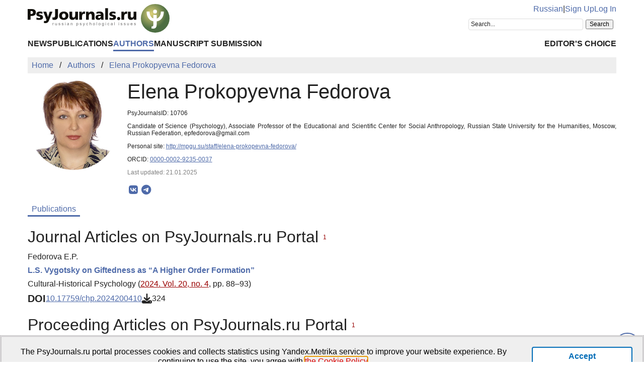

--- FILE ---
content_type: text/html; charset=UTF-8
request_url: https://psyjournals.ru/en/authors/10706
body_size: 6059
content:
<!DOCTYPE html>
<html lang="en">
<head>
    <meta charset="utf-8">
    <meta name="language" content="en-US">
    <title>Elena Prokopyevna Fedorova — Publications | PsyJournals.ru</title>
    <link href="https://psyjournals.ru/en/authors/10706" rel="canonical"><link href="https://psyjournals.ru/en/authors/10706" rel="alternate" hreflang="en"><link href="https://psyjournals.ru/authors/10706" rel="alternate" hreflang="ru"><meta name="description" content="Elena Prokopyevna Fedorova — author of articles at the Portal of Russian Psychological Publications PsyJournals.ru">    <meta name="viewport" content="width=device-width, initial-scale=1.0">
    <meta name="msapplication-TileColor" content="#da532c">
    <meta name="theme-color" content="#ffffff">
    <meta property="fb:app_id" content="893545660810673">
    <meta property="og:url" content="https://psyjournals.ru/en/authors/10706">
    <meta property="og:title" content="Elena Prokopyevna Fedorova — Publications">
    <meta property="og:description" content="Elena Prokopyevna Fedorova — author of articles at the Portal of Russian Psychological Publications PsyJournals.ru">
    <meta property="og:type" content="website">
    <meta property="og:image" content="https://psyjournals.ru/files/authors/10000/10706/photo_small.jpg?1735031580">
    <meta property="og:image:width" content="300">
    <meta property="og:image:height" content="300">
    <meta property="og:site_name" content="Portal of Russian Psychological Publications PsyJournals.ru">
    <meta property="og:locale" content="en_US">
    <link rel="stylesheet" href="/assets/static/fontawesome/css/all.min.css">
	<link rel="stylesheet" href="/css/normalize.min.css">
	<link rel="stylesheet" href="/css/app.css?2025102901">
        <link rel="icon" type="image/svg" sizes="120x120" href="/favicon-120x120.svg">
    <link rel="icon" type="image/png" sizes="120x120" href="/favicon-120x120.png">
    <link rel="icon" type="image/png" sizes="32x32" href="/favicon-32x32.png">
    <link rel="icon" type="image/png" sizes="16x16" href="/favicon-16x16.png">
    <link rel="apple-touch-icon" sizes="180x180" href="/apple-touch-icon.png">
    <link rel="manifest" href="/site.webmanifest">
    <link rel="mask-icon" href="/safari-pinned-tab.svg" color="#4d6e42">
    <link rel="image_src" href="https://psyjournals.ru/files/authors/10000/10706/photo_small.jpg?1735031580">
</head>
<body>
    <!-- Yandex.Metrika counter -->
<script>
   (function(m,e,t,r,i,k,a){m[i]=m[i]||function(){(m[i].a=m[i].a||[]).push(arguments)};
   m[i].l=1*new Date();k=e.createElement(t),a=e.getElementsByTagName(t)[0],k.async=1,k.src=r,a.parentNode.insertBefore(k,a)})
   (window, document, "script", "https://mc.yandex.ru/metrika/tag.js", "ym");

   ym(17971816, "init", {
        clickmap:true,
        trackLinks:true,
        accurateTrackBounce:true,
        webvisor:true
   });
</script>
<noscript><div><img src="https://mc.yandex.ru/watch/17971816" style="position:absolute; left:-9999px;" alt=""></div></noscript>
<!-- /Yandex.Metrika counter -->


<!--LiveInternet counter-->
<script><!--
new Image().src = "//counter.yadro.ru/hit?r"+
escape(document.referrer)+((typeof(screen)=="undefined")?"":
";s"+screen.width+"*"+screen.height+"*"+(screen.colorDepth?
screen.colorDepth:screen.pixelDepth))+";u"+escape(document.URL)+
";h"+escape(document.title.substring(0,80))+
";"+Math.random();//--></script>
<!--/LiveInternet-->

    <div class="skiplinks">
        <a class="sr-only sr-only-focusable" href="#maincontent">Skip to Main Content</a>
    </div>
    <div class="wrap">
        <div class="wrap-top">
            <header>
                <div class="container">
                    <div class="header-mobile d-md-none">
                        <nav class="top-nav">
                            <div class="top-nav-logo">
                                <a href="/en">
                                    <img class="top-site-logo" src="/img/psyjournals.ru_logo_small_on_lite.svg" alt="PsyJournals.ru Logo">
                                </a>
                            </div>
                            <div class="top-nav-area">
                                <div class="top-nav-links">
                                    <a href="/authors/10706">Russian</a>                                </div>
                                <div class="top-nav-buttons">
                                    <button class="sitemenus-toggle-button" aria-controls="sitemenus-nav-mobile" aria-expanded="false" aria-label="Site Menu"><i class="fa-solid fa-bars" aria-hidden="true" title="Site Menu"></i></button>
                                    <button class="sitesearch-toggle-button" aria-controls="sitesearch-nav-mobile" aria-expanded="false" aria-label="Site Search"><i class="fa-solid fa-magnifying-glass" aria-hidden="true" title="Site Search"></i></button>
                                </div>
                            </div>
                        </nav>
                        <div  id="sitesearch-nav-mobile" class="top-nav-search">
                                                                                                                <div class="ya-site-form ya-site-form_inited_no" style="max-width: 300px;" data-bem="{&quot;action&quot;:&quot;https://psyjournals.ru/en/search/&quot;,&quot;arrow&quot;:false,&quot;bg&quot;:&quot;transparent&quot;,&quot;fontsize&quot;:12,&quot;fg&quot;:&quot;#000000&quot;,&quot;language&quot;:&quot;en&quot;,&quot;logo&quot;:&quot;rb&quot;,&quot;publicname&quot;:&quot;Search on PsyJournals.ru&quot;,&quot;suggest&quot;:true,&quot;target&quot;:&quot;_self&quot;,&quot;tld&quot;:&quot;com&quot;,&quot;type&quot;:2,&quot;usebigdictionary&quot;:true,&quot;searchid&quot;:2581238,&quot;input_fg&quot;:&quot;#000000&quot;,&quot;input_bg&quot;:&quot;#ffffff&quot;,&quot;input_fontStyle&quot;:&quot;normal&quot;,&quot;input_fontWeight&quot;:&quot;normal&quot;,&quot;input_placeholder&quot;:&quot;Search...&quot;,&quot;input_placeholderColor&quot;:&quot;#222222&quot;,&quot;input_borderColor&quot;:&quot;#dddddd&quot;}"><form action="https://yandex.com/search/site/" method="get" target="_self" accept-charset="utf-8"><input type="hidden" name="searchid" value="2581238"><input type="hidden" name="l10n" value="en"><input type="hidden" name="reqenc" value="utf-8"><input type="search" name="text" value=""><input type="submit" value="Search"></form></div><style>.ya-page_js_yes .ya-site-form_inited_no { display: none; }</style><script>(function(w,d,c){var s=d.createElement('script'),h=d.getElementsByTagName('script')[0],e=d.documentElement;if((' '+e.className+' ').indexOf(' ya-page_js_yes ')===-1){e.className+=' ya-page_js_yes';}s.type='text/javascript';s.async=true;s.charset='utf-8';s.src=(d.location.protocol==='https:'?'https:':'http:')+'//site.yandex.net/v2.0/js/all.js';h.parentNode.insertBefore(s,h);(w[c]||(w[c]=[])).push(function(){Ya.Site.Form.init()})})(window,document,'yandex_site_callbacks');</script>
                        </div>
                        <div  id="sitemenus-nav-mobile" class="top-nav-menus">
                            <nav id="mainmenu-nav-mobile" class="mainmenu" aria-label="Main Menu"><ul class="mainmenu-primary-list"><li class="mainmenu-primary-list-item"><a href="/en/news" class="mainmenu-primary-list-item-link">News</a></li><li class="mainmenu-primary-list-item"><a href="/en/journals" class="mainmenu-primary-list-item-link">Publications</a></li><li class="mainmenu-primary-list-item mainmenu-primary-list-item-current"><a href="/en/authors" class="mainmenu-primary-list-item-link mainmenu-primary-list-item-link-current" aria-current="page">Authors</a></li><li class="mainmenu-primary-list-item"><a href="/en/manuscript_submission" class="mainmenu-primary-list-item-link">Manuscript Submission</a></li></ul><ul class="mainmenu-secondary-list"><li class="mainmenu-secondary-list-item"><a href="/en/featured_articles" class="mainmenu-secondary-list-item-link">Editor&#039;s Choice</a></li></ul></nav>                            <nav id="usermenu-nav-mobile" class="usermenu" aria-label="User Menu">
                                                                    <a href="/auth/signup?hl=en">Sign Up</a>
                                    <a href="/auth?hl=en">Log In</a>
                                                            </nav>
                        </div>
                    </div>
                    <div class="header-standard d-none d-md-block">
                        <nav class="top-nav">
                            <div class="top-nav-logo">
                                <a href="/en">
                                    <img class="top-site-logo" src="/img/psyjournals.ru_logo_en_full_on_lite.svg" alt="PsyJournals.ru Logo">
                                </a>
                            </div>
                            <div class="top-nav-area">
                                <div class="top-nav-links">
                                    <a href="/authors/10706">Russian</a>                                    <span>|</span>
                                                                            <a href="/auth/signup?hl=en">Sign Up</a>
                                        <a href="/auth?hl=en">Log In</a>
                                                                    </div>
                                <div class="top-nav-search">
                                                        				                                                                        <div class="ya-site-form ya-site-form_inited_no" style="max-width: 300px;" data-bem="{&quot;action&quot;:&quot;https://psyjournals.ru/en/search/&quot;,&quot;arrow&quot;:false,&quot;bg&quot;:&quot;transparent&quot;,&quot;fontsize&quot;:12,&quot;fg&quot;:&quot;#000000&quot;,&quot;language&quot;:&quot;en&quot;,&quot;logo&quot;:&quot;rb&quot;,&quot;publicname&quot;:&quot;Search on PsyJournals.ru&quot;,&quot;suggest&quot;:true,&quot;target&quot;:&quot;_self&quot;,&quot;tld&quot;:&quot;com&quot;,&quot;type&quot;:2,&quot;usebigdictionary&quot;:true,&quot;searchid&quot;:2581238,&quot;input_fg&quot;:&quot;#000000&quot;,&quot;input_bg&quot;:&quot;#ffffff&quot;,&quot;input_fontStyle&quot;:&quot;normal&quot;,&quot;input_fontWeight&quot;:&quot;normal&quot;,&quot;input_placeholder&quot;:&quot;Search...&quot;,&quot;input_placeholderColor&quot;:&quot;#222222&quot;,&quot;input_borderColor&quot;:&quot;#dddddd&quot;}"><form action="https://yandex.com/search/site/" method="get" target="_self" accept-charset="utf-8"><input type="hidden" name="searchid" value="2581238"><input type="hidden" name="l10n" value="en"><input type="hidden" name="reqenc" value="utf-8"><input type="search" name="text" value=""><input type="submit" value="Search"></form></div><style>.ya-page_js_yes .ya-site-form_inited_no { display: none; }</style><script>(function(w,d,c){var s=d.createElement('script'),h=d.getElementsByTagName('script')[0],e=d.documentElement;if((' '+e.className+' ').indexOf(' ya-page_js_yes ')===-1){e.className+=' ya-page_js_yes';}s.type='text/javascript';s.async=true;s.charset='utf-8';s.src=(d.location.protocol==='https:'?'https:':'http:')+'//site.yandex.net/v2.0/js/all.js';h.parentNode.insertBefore(s,h);(w[c]||(w[c]=[])).push(function(){Ya.Site.Form.init()})})(window,document,'yandex_site_callbacks');</script>
                                </div>
                            </div>
                        </nav>
                        <nav id="mainmenu-nav-standard" class="mainmenu" aria-label="Main Menu"><ul class="mainmenu-primary-list"><li class="mainmenu-primary-list-item"><a href="/en/news" class="mainmenu-primary-list-item-link">News</a></li><li class="mainmenu-primary-list-item"><a href="/en/journals" class="mainmenu-primary-list-item-link">Publications</a></li><li class="mainmenu-primary-list-item mainmenu-primary-list-item-current"><a href="/en/authors" class="mainmenu-primary-list-item-link mainmenu-primary-list-item-link-current" aria-current="page">Authors</a></li><li class="mainmenu-primary-list-item"><a href="/en/manuscript_submission" class="mainmenu-primary-list-item-link">Manuscript Submission</a></li></ul><ul class="mainmenu-secondary-list"><li class="mainmenu-secondary-list-item"><a href="/en/featured_articles" class="mainmenu-secondary-list-item-link">Editor&#039;s Choice</a></li></ul></nav>                    </div>
                </div>
            </header>
                            <div class="container">
                    <div class="row">
                        <div class="main-content-col col-12 col-lg-12">
                            <nav class="breadcrumb" aria-label="Строка навигации">
    <ol class="breadcrumb-list" itemscope itemtype="https://schema.org/BreadcrumbList">
        <li class="breadcrumb-list-item" itemprop="itemListElement" itemscope itemtype="https://schema.org/ListItem"><a itemprop="item" href="/en"><span itemprop="name">Home</span></a><meta itemprop="position" content="1"></li><li class="breadcrumb-list-item" itemprop="itemListElement" itemscope itemtype="https://schema.org/ListItem"><a itemprop="item" href="/en/authors"><span itemprop="name">Authors</span></a><meta itemprop="position" content="2"></li><li class="breadcrumb-list-item breadcrumb-list-item--active" itemprop="itemListElement" itemscope itemtype="https://schema.org/ListItem"><a itemprop="item" href="/en/authors/10706"><span itemprop="name">Elena Prokopyevna Fedorova</span></a><meta itemprop="position" content="3"></li>    </ol>
</nav>
                            <main id="maincontent">
                                                                
<div class="authors view content">
    <div class="row">
        <div class="col-sm-4 col-md-3 col-lg-2">
            <div style="max-width: 300px; padding: 2px;">
                <figure style="border-radius: 50%; margin: 0; overflow: hidden; width: 100%;">
                                            <img class="foto" id="author_photo" style="width: 100%;" src="/files/authors/10000/10706/photo_small.jpg?1735031580" title="Elena Prokopyevna Fedorova" alt="Elena Prokopyevna Fedorova" />                                                <script>
                            var photoElement = document.getElementById('author_photo');
                            var photoWidth = 300 / 300 * 100;
                            var photoHeight = 300 / 300 * 100;
                            var photoMarginHorizontal = (100 - photoWidth) / 2;
                            var photoMarginVertical = (100 - photoHeight) / 2;
                            photoElement.style.display = 'block';
                            if (photoWidth < 100) {
                                photoElement.style.margin = photoMarginVertical + '% 0';
                            } else {
                                photoElement.style.width = photoWidth + '%';
                                photoElement.style.margin = '0 ' + photoMarginHorizontal + '%';
                            }
                        </script>
                                                            </figure>
            </div>
        </div>
        <div class="col-sm-8 col-md-9 col-lg-10">
            <div>
                <div style="margin-right: 0;">
                    <h1 style="margin: 0;">Elena Prokopyevna Fedorova</h1>
                    <p style="font: 12px arial;">PsyJournalsID: 10706</p>
                                        <p style="font: 12px arial; text-align: justify;">
                        Candidate of Science (Psychology), Associate Professor of the Educational and Scientific Center for Social Anthropology, Russian State University for the Humanities, Moscow, Russian Federation, epfedorova@gmail.com                    </p>
                                                                <p style="font: 12px arial;">Personal site: <a href="http://mpgu.su/staff/elena-prokopevna-fedorova/">http://mpgu.su/staff/elena-prokopevna-fedorova/</a></p>
                                                                <p style="font: 12px arial;">ORCID: <a href="https://orcid.org/0000-0002-9235-0037" target="_blank">0000-0002-9235-0037</a></p>
                                        <p style="color: #808080; font: 12px arial;">Last updated: 21.01.2025</p>
                    <div class="page-infobar mv100">
                        <div class="page-infobar-share">
                            <div class="share-block"></div>
<script>
    (function () {
    	var targetHost = 'psyjournals.ru';
    	var currentHost = window.location.host;
        var encodedUrl = encodeURIComponent(window.location.href).replace(/[!'()*]/g, function(c) {
            return '%' + c.charCodeAt(0).toString(16);
        });
        var encodedTitle = encodeURIComponent(document.title).replace(/[!'()*]/g, function(c) {
            return '%' + c.charCodeAt(0).toString(16);
        });
        var shareBlocks = document.getElementsByClassName('share-block');
        var shareLinksBlock = '';
        if (targetHost != currentHost) {
        	return;
        }
        shareLinksBlock += '<div class="share-links" style="display: inline-block;" role="region" aria-label="Share link to this page">';
        shareLinksBlock += '<a class="share-links-item icon-vk" href="https://vk.com/share.php?url=' + encodedUrl + '&title=' + encodedTitle + '" target="_blank" title="Share in VK" aria-label="Share on VK" rel="nofollow noopener"><i class="fab fa-vk fa-fw" aria-hidden="true"></i></a>';
		shareLinksBlock += '<a class="share-links-item icon-tg" href="https://t.me/share/url?url=' + encodedUrl + '&text=' + encodedTitle + '" target="_blank" title="Share in Telegram" aria-label="Share in Telegram" rel="nofollow noopener"><i class="fab fa-telegram fa-fw" aria-hidden="true"></i></a>';
        //shareLinksBlock += '<a class="share-links-item icon-fb" href="https://www.facebook.com/sharer.php?u=' + encodedUrl + '" target="_blank" title="Share on Facebook" aria-label="ПShare on Facebook" rel="nofollow noopener"><i class="fab fa-facebook-f fa-fw" aria-hidden="true"></i></a>';
        //shareLinksBlock += '<a class="share-links-item icon-tw" href="https://twitter.com/intent/tweet?url=' + encodedUrl + '&text=' + encodedTitle + '" target="_blank" title="Share in Twitter" aria-label="Share on Twitter" rel="nofollow noopener"><i class="fab fa-twitter fa-fw" aria-hidden="true"></i></a>';
        shareLinksBlock += '</div>';
        for (var i = 0; i < shareBlocks.length; i++) {
            shareBlocks[i].innerHTML = shareLinksBlock;
        };
    })();
</script>
                        </div>
                    </div>
                </div>
            </div>
        </div>
    </div>
    <div class="row">
        <div class="col-sm-8 col-md-9">
            <nav class="tabmenu" aria-label="Section Menu"><button class="tabmenu-toggle-button" aria-controls="tabmenu-main-list" aria-expanded="false">Section Menu<i class="fa-solid fa-angle-down fa-fw" aria-hidden="true"></i></button><ul id="tabmenu-main-list" class="tabmenu-list"><li class="tabmenu-list-item tabmenu-list-item--active"><a class="tabmenu-list-item-link tabmenu-list-item-link--active" href="/en/authors/10706" aria-current="page">Publications</a></li></ul></nav>                                        <section>
                    <h2>Journal Articles on PsyJournals.ru Portal&nbsp;<sup style="color: #900; font-family:Tahoma, Arial, Helvetica, sans-serif; font-size: 12px; font-weight: normal;" title="Number of articles">1</sup></h2>
                    <div class="journalarticles-list publications-list">
                                                                                    <article class="publications-list-item">
                                    <div class="publications-list-item-head">
                                        <div class="publications-list-item-authors">
                                            Fedorova E.P.                                        </div>
                                    </div>
                                    <div class="publications-list-item-body">
                                        <div class="publications-list-item-body-title">
                                            <a href="/en/journals/chp/archive/2024_n4/Fedorova"><h5 class="publications-list-item-body-title-header">L.S. Vygotsky on Giftedness as “A Higher Order Formation”</h5></a>
                                        </div>
                                    </div>
                                        <div class="publications-list-item-foot">
                                            <div class="publications-list-item-title mb50">
                                                Cultural-Historical Psychology (<a href="/en/journals/chp/archive/2024_n4" class="link-alt">2024. Vol. 20, no. 4</a>, pp. 88–93)                                            </div>
                                                                                            <div class="publications-list-item-foot-blocks">
                                                                                                                                                                                                                    <div class="publications-list-item-foot-blocks-item">
                                                            <div class="publications-list-item-foot-blocks-item-icon">
                                                                DOI
                                                            </div>
                                                            <div class="publications-list-item-foot-blocks-item-content">
                                                                <a href="https://doi.org/10.17759/chp.2024200410">10.17759/chp.2024200410</a>
                                                            </div>
                                                        </div>
                                                                                                                                                                <div class="publications-list-item-foot-blocks-item">
                                                            <div class="publications-list-item-foot-blocks-item-icon">
                                                                <i class="fa-solid fa-download downloads-cnt-en" role="img" aria-label="Downloads"></i>
                                                            </div>
                                                            <div class="publications-list-item-foot-blocks-item-content">
                                                                324                                                            </div>
                                                        </div>
                                                                                                    </div>
                                                                                    </div>
                                </article>
                                                                                                </div>
                </section>
                                        <section>
                <h2>Proceeding Articles on PsyJournals.ru Portal&nbsp;<sup style="color: #900; font-family:Tahoma, Arial, Helvetica, sans-serif; font-size: 12px; font-weight: normal;" title="Number of publications">1</sup></h2>
                    <div class="publicationarticles-list publications-list">
                                                                                    <article class="publications-list-item">
                                    <div class="publications-list-item-head">
                                        <div class="publications-list-item-authors">
                                            Fedorova E.P., Ekintsev V.I., Artyukhova T.Y., Semina M.V.                                        </div>
                                    </div>
                                    <div class="publications-list-item-body">
                                        <div class="publications-list-item-body-title">
                                            <a href="/en/nonserialpublications/dhte2021/contents/Fedorova_et_al"><h5 class="publications-list-item-body-title-header">Manifestation of Information Stress Among Students in a Situation of Transition to Distance Learning During the Spread of the COVID-19 Pandemic</h5></a>
                                        </div>
                                    </div>
                                    <div class="publications-list-item-foot">
                                        <div class="publications-list-item-title mb50">
                                                <a href="/en/nonserialpublications/dhte2021/contents" class="link-alt">Digital Humanities and Technology in Education (DHTE 2021)</a> (2021)                                            </div>
                                                                                            <div class="publications-list-item-foot-blocks">
                                                    <div class="publications-list-item-foot-blocks-item">
                                                        <div class="publications-list-item-foot-blocks-item-icon">
                                                            <i class="fa-solid fa-download downloads-cnt-en" role="img" aria-label="Downloads"></i>
                                                        </div>
                                                        <div class="publications-list-item-foot-blocks-item-content">
                                                            268                                                        </div>
                                                    </div>
                                                </div>
                                                                                    </div>
                                </article>
                                                                        </div>
                </section>
                                </div>
    </div>
</div>
<script>
    window.addEventListener('load', function(event) {
        for (let element of document.getElementsByClassName('publications-list-show-button')) {
            element.addEventListener('click', async function() {
                this.disabled = true;
                let response = await fetch(['/en/authors/ajax-journalarticles-items', this.dataset.authorid, this.dataset.offset].join('/'));
                if (response.ok === false) {
                    alert('There was an HTTP ' + response.status + ' error.');
                    this.disabled = false;
                    return;
                }
                if (response.headers.get('Content-Type').startsWith('text/html') === false) {
                    alert('The server response type is not text/html.');
                    this.disabled = false;
                    return;
                }
                let html = await response.text();
                let template = document.createElement('template');
                template.innerHTML = html.trim();
                for (let icon of template.content.querySelectorAll('.downloads-cnt-en')) {
                    icon.className = icon.className.replace('downloads-cnt-en', 'downloads-cnt-en-' + this.dataset.offset);
                }
                this.dataset.count -= template.content.childElementCount;
                this.parentNode.insertBefore(template.content, this);
                simpleTooltip('downloads-cnt-en-' + this.dataset.offset, 'The Demand Index', 'The total number of downloads PDF-File (december 2013)');
                this.dataset.offset++;
                if (this.dataset.count <= 0) {
                    this.remove();
                    return;
                }
                let nameParts = this.innerText.split(' ');
                nameParts[1] = this.dataset.count < 10 ? this.dataset.count % 10 : 10;
                this.innerText = nameParts.join(' ');
                this.disabled = false;
            });
        }
    });
</script>
                            </main>
                        </div>
                                            </div>
                </div>
                        <div class="scrolltotop">
                <button class="scrolltotop-button" aria-label="Scroll to Top"><i class="fa-solid fa-angle-up" aria-hidden="true"></i></button>
            </div>
        </div>
        <footer>
            <div class="container">
                <div class="row">
                    <div class="col-12 col-md-6 col-lg-3">
                        <ul class="footer-menu">
                            <li class="footer-menu-item"><a href="/en/about">About Portal</a></li>
      						<li class="footer-menu-item"><a href="/en/contacts">Contacts</a></li>
                            <li class="footer-menu-item"><a href="/en/about/history">History of MSUPE Journals</a></li>
                        </ul>
                    </div>
                    <div class="col-12 col-md-6 col-lg-3">
                        <ul class="footer-menu">
                            <li class="footer-menu-item"><a href="/en/about/open_access">Open Access</a></li>
      						<li class="footer-menu-item"><a href="/en/info/code_of_ethics">Ethic Policy</a></li>
                              <li class="footer-menu-item"><a href="/en/projects">Projects PsyJournals.ru</a></li>
                        </ul>
                    </div>
                    <div class="col-12 col-md-6 col-lg-3">
                        <ul class="footer-menu">
                            <li class="footer-menu-item"><a href="/en/ratings/articles">TOP 20 Articles</a></li>
                        </ul>
                    </div>
                    <div class="col-12 col-md-6 col-lg-3" style="align-items: flex-end; text-align: right;">
                    </div>
                    <div class="col-12 col-md-6 col-lg-3" style="align-items: flex-end; text-align: right;">
                        <div class="footer-social-links">
                            <a class="footer-social-links-item" href="https://vk.com/psyjournals" target="_blank"><img class="footer-social-links-item-img" src="/img/icons/social/circle/vk.svg" alt="Psyjournals in VK" title="Psyjournals in VK"></a>
                            <a class="footer-social-links-item" href="https://t.me/PsyJournals" target="_blank"><img class="footer-social-links-item-img" src="/img/icons/social/circle/telegram.svg" alt="Psyjournals in Telegram" title="Psyjournals in Telegram"></a>
                            <a class="footer-social-links-item" href="https://dzen.ru/psyjournals" target="_blank"><img class="footer-social-links-item-img" src="/img/icons/social/round/dzen.svg" alt="Psyjournals in Dzen" title="Psyjournals in Dzen"></a>
                            <br>
                            <a class="footer-social-links-item" href="https://www.youtube.com/user/psyjournals" target="_blank"><img class="footer-social-links-item-img" src="/img/icons/social/circle/youtube.svg" alt="Psyjournals on Youtube" title="Psyjournals on Youtube"></a>
                            <a class="footer-social-links-item" href="https://rutube.ru/channel/25388986/" target="_blank"><img class="footer-social-links-item-img" src="/img/icons/social/circle/rutube.svg" alt="Psyjournals on Rutube" title="Psyjournals on Rutube"></a>
                            <a class="footer-social-links-item" href="https://vk.com/video/@psyjournals" target="_blank"><img class="footer-social-links-item-img" src="/img/icons/social/circle/vk-video.svg" alt="Psyjournals on VK Video" title="Psyjournals on VK Video"></a>
                        </div>
                    </div>
                </div>
                <div class="row">
                    <div class="col-12 col-sm-8 col-md-10">
                        <div class="footer-site-info">
                            <p>
                                Psychological Publications Portal PsyJournals.ru, 2007&ndash;2026                            </p>
            				<p>Publisher: <a href="/en/about/publisher">Moscow State University of Psychology and Education</a></p>
            				<p>
                                <a rel="license" href="/en/about/open_access"><img style="margin-top: 4px;" src="/resources/banners/licenses/cc-by-nc-4.0_license_80x15.png" height="15" width="80" alt="Creative Commons License"></a>
                                <a style="white-space: nowrap;" href="http://roar.eprints.org/10115/" target="_blank">Open Access Repository</a>&nbsp;&nbsp;&nbsp;&nbsp;
                                                            </p>
                        </div>
                    </div>
                    <div class="col-12 col-sm-4 col-md-2">
                        <!--LiveInternet logo-->
                        <a href="//www.liveinternet.ru/click"
    					target="_blank"><img src="//counter.yadro.ru/logo?18.5"
    					title="LiveInternet Counter"
    					alt="LiveInternet banner" width="88" height="31"></a>
                        <!--/LiveInternet-->

                        <!-- Yandex.Metrika informer -->
                        <a href="https://metrika.yandex.ru/stat/?id=17971816&amp;from=informer"
                        target="_blank" rel="nofollow"><img src="https://informer.yandex.ru/informer/17971816/3_0_FFFFFFFF_EFEFEFFF_0_pageviews"
                        style="width:88px; height:31px; border:0;" alt="Yandex.Metrika Counter" class="ym-advanced-informer" data-cid="17971816" data-lang="ru"></a>
                        <!-- /Yandex.Metrika informer -->
                    </div>
                </div>
            </div>
        </footer>
    </div>
    <script src="/js/app.js?2023060201"></script>
    </body>
</html>
